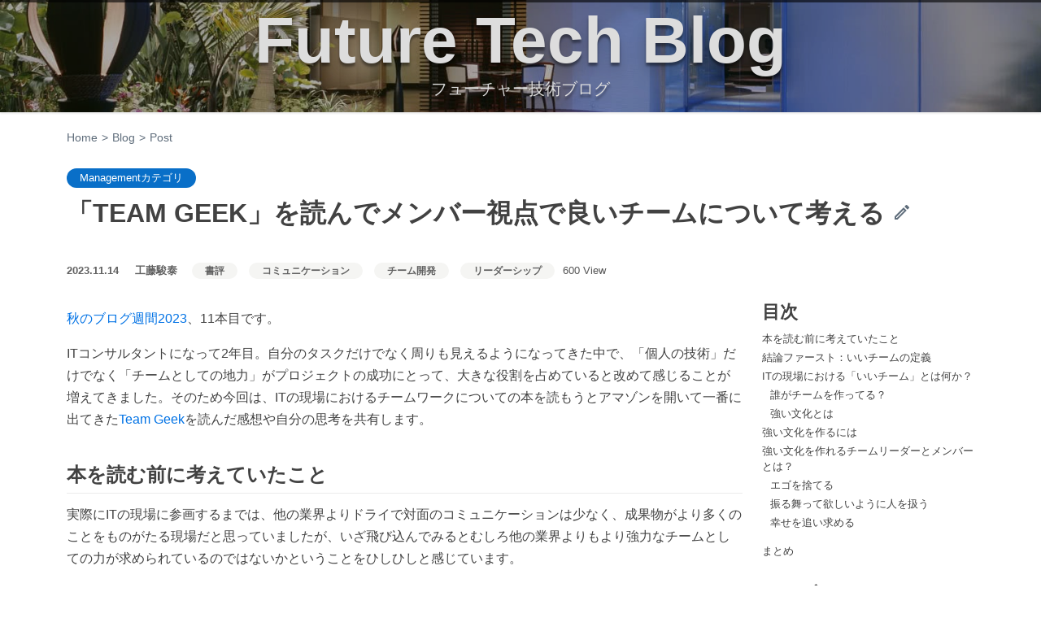

--- FILE ---
content_type: text/html; charset=utf-8
request_url: https://future-architect.github.io/articles/20231114b/
body_size: 11523
content:
<!DOCTYPE html>
<html lang="ja">
<head>
  <meta charset="utf-8">
  <!--
    ███████╗██╗░░░██╗████████╗██╗░░░██╗██████╗░███████╗
    ██╔════╝██║░░░██║╚══██╔══╝██║░░░██║██╔══██╗██╔════╝
    █████╗░░██║░░░██║░░░██║░░░██║░░░██║██████╔╝█████╗░░
    ██╔══╝░░██║░░░██║░░░██║░░░██║░░░██║██╔══██╗██╔══╝░░
    ██║░░░░░╚██████╔╝░░░██║░░░╚██████╔╝██║░░██║███████╗
    ╚═╝░░░░░░╚═════╝░░░░╚═╝░░░░╚═════╝░╚═╝░░╚═╝╚══════╝
    ████████╗███████╗░█████╗░██╗░░██╗
    ╚══██╔══╝██╔════╝██╔══██╗██║░░██║
    ░░░██║░░░█████╗░░██║░░╚═╝███████║
    ░░░██║░░░██╔══╝░░██║░░██╗██╔══██║
    ░░░██║░░░███████╗╚█████╔╝██║░░██║
    ░░░╚═╝░░░╚══════╝░╚════╝░╚═╝░░╚═╝
    ██████╗░██╗░░░░░░█████╗░░██████╗░
    ██╔══██╗██║░░░░░██╔══██╗██╔════╝░
    ██████╦╝██║░░░░░██║░░██║██║░░██╗░
    ██╔══██╗██║░░░░░██║░░██║██║░░╚██╗
    ██████╦╝███████╗╚█████╔╝╚██████╔╝
    ╚═════╝░╚══════╝░╚════╝░░╚═════╝░
    Welcome engineer.
    https://www.future.co.jp/recruit/
  -->
  
  <title>「TEAM GEEK」を読んでメンバー視点で良いチームについて考える | フューチャー技術ブログ</title>
  <meta http-equiv="X-UA-Compatible" content="IE=edge">
  <meta content="width=device-width, initial-scale=1.0" name="viewport">
  
  <meta name="description" content="秋のブログ週間2023、11本目です。 ITコンサルタントになって2年目。自分のタスクだけでなく周りも見えるようになってきた中で、「個人の技術」だけでなく「チームとしての地力」がプロジェクトの成功にとって、大きな役割を占めていると改めて感じることが増えてきました。そのため今回は、ITの現場におけるチームワークについての本を読もうとアマゾンを開いて一番に出てきたTeam Geekを読んだ感想や自分の">
<meta property="og:type" content="article">
<meta property="og:title" content="「TEAM GEEK」を読んでメンバー視点で良いチームについて考える | フューチャー技術ブログ">
<meta property="og:url" content="https://future-architect.github.io/articles/20231114b/index.html">
<meta property="og:site_name" content="フューチャー技術ブログ">
<meta property="og:description" content="秋のブログ週間2023、11本目です。 ITコンサルタントになって2年目。自分のタスクだけでなく周りも見えるようになってきた中で、「個人の技術」だけでなく「チームとしての地力」がプロジェクトの成功にとって、大きな役割を占めていると改めて感じることが増えてきました。そのため今回は、ITの現場におけるチームワークについての本を読もうとアマゾンを開いて一番に出てきたTeam Geekを読んだ感想や自分の">
<meta property="og:locale" content="ja_JP">
<meta property="og:image" content="https://future-architect.github.io/ogp_techblog.jpg">
<meta property="article:published_time" content="2023-11-13T15:00:01.000Z">
<meta property="article:modified_time" content="2026-01-20T05:43:32.583Z">
<meta property="article:tag" content="書評">
<meta property="article:tag" content="コミュニケーション">
<meta property="article:tag" content="チーム開発">
<meta property="article:tag" content="リーダーシップ">
<meta name="twitter:card" content="summary">
<meta name="twitter:image" content="https://future-architect.github.io/ogp_techblog.jpg">
  
  
  <link rel="alternate" href="/atom.xml" title="フューチャー技術ブログ" type="application/atom+xml">
  
  <link rel="icon" href="/logo.svg" sizes="any" type="image/svg+xml">
  <link rel="icon" href="/favicon.ico" sizes="any" type="48x48">
  <link rel="mask-icon" href="/logo.svg" sizes="any" color="#0bd">
  <link rel="icon alternate" href="/favicon.ico">
  <link rel="apple-touch-icon" sizes='180x180' href="/apple-touch-icon.png">
  <link rel="apple-touch-icon" sizes='57x57' href="/apple-touch-icon-57x57.png">
  <link rel="canonical" href="https://future-architect.github.io/articles/20231114b/">
  <meta content="書評,コミュニケーション,チーム開発,リーダーシップ" name="keywords">
  <meta content="工藤駿泰" name="author">
  <link rel="preload" as="image" href="/banner.jpg" />
  <link rel='manifest' href='/manifest.webmanifest'/>
  <link rel="stylesheet" href="https://cdn.jsdelivr.net/npm/bootstrap@5.1.1/dist/css/bootstrap.min.css" integrity="sha384-F3w7mX95PdgyTmZZMECAngseQB83DfGTowi0iMjiWaeVhAn4FJkqJByhZMI3AhiU" crossorigin="anonymous">
  <link rel="stylesheet" href="/metronic/assets/style.css">
  <link rel="stylesheet" href="/css/theme-styles.css">
<meta name="generator" content="Hexo 7.2.0"></head>

<body class="corporate">
  <div class="wrap" itemscope itemtype="https://schema.org/TechArticle">
  <!-- BEGIN HEADER -->
<header class="header">
	<div class="header-overlay">
		<div class="header-menu"></div>
		<div class="header-title"><a href="/">Future Tech Blog</a></div>
		<div class="header-title-sub">フューチャー技術ブログ</div>
	</div>
</header>
<!-- Header END -->

  <div class="container">
  <ul class="breadcrumb">
    <li><a href="/">Home</a></li>
    <li><a href="/articles/">Blog</a></li>
    <li class="active">Post</li>
  </ul>
  <section id="main" class="margin-top-30">
    
  <div class="article-category">
    <a class="article-category-link" href="/categories/Management/">Managementカテゴリ</a>
  </div>


    <h2 itemprop="name" class="article-title">「TEAM GEEK」を読んでメンバー視点で良いチームについて考える
  
    <a target="_blank" rel="noopener" href="https://github.com/future-architect/future-architect.github.io/edit/main/source/_posts%2F2023%2F20231114b_%E3%80%8CTEAM_GEEK%E3%80%8D%E3%82%92%E8%AA%AD%E3%82%93%E3%81%A7%E3%83%A1%E3%83%B3%E3%83%90%E3%83%BC%E8%A6%96%E7%82%B9%E3%81%A7%E8%89%AF%E3%81%84%E3%83%81%E3%83%BC%E3%83%A0%E3%81%AB%E3%81%A4%E3%81%84%E3%81%A6%E8%80%83%E3%81%88%E3%82%8B.md" title="Suggest Edits" class="github-edit"><i class="github-edit-icon"></i></a>
  
</h2>

    <div class="row">
  <main class="col-md-9 blog-posts">
    <article id="post-2023/20231114b_「TEAM_GEEK」を読んでメンバー視点で良いチームについて考える" class="article article-type-post blog-item" itemscope itemprop="blogPost">
      <div class="article-inner">
        
        <header class="article-header">
          <ul class="blog-info">
            <li class="blog-info-item"><a href="/articles/2023/" class="publish-date"><time datetime="2023-11-13T15:00:01.000Z" itemprop="datePublished">2023.11.14</time></a>
</li>
            <li class="blog-info-item"><li><a href="/authors/%E5%B7%A5%E8%97%A4%E9%A7%BF%E6%B3%B0" title="工藤駿泰さんの記事一覧へ" class="post-author">工藤駿泰</a></li></li>
            <li class="blog-info-item">
  
    
      <a href="/tags/書評/" title="書評タグの記事へ" class="tag-list-link">書評</a>
    
  
    
      <a href="/tags/コミュニケーション/" title="コミュニケーションタグの記事へ" class="tag-list-link">コミュニケーション</a>
    
  
    
      <a href="/tags/チーム開発/" title="チーム開発タグの記事へ" class="tag-list-link">チーム開発</a>
    
  
    
      <a href="/tags/リーダーシップ/" title="リーダーシップタグの記事へ" class="tag-list-link">リーダーシップ</a>
    
  

</li>
            <li class="blog-info-item">600 View</li>
          </ul>
          </header>
        
        <div class="article-entry" itemprop="articleBody">
          
            <p><a href="/articles/20231030a/">秋のブログ週間2023</a>、11本目です。</p>
<p>ITコンサルタントになって2年目。自分のタスクだけでなく周りも見えるようになってきた中で、「個人の技術」だけでなく「チームとしての地力」がプロジェクトの成功にとって、大きな役割を占めていると改めて感じることが増えてきました。そのため今回は、ITの現場におけるチームワークについての本を読もうとアマゾンを開いて一番に出てきた<a target="_blank" rel="noopener" href="https://www.oreilly.co.jp/books/9784873116303/">Team Geek</a>を読んだ感想や自分の思考を共有します。</p>
<h2 id="本を読む前に考えていたこと"><a href="#本を読む前に考えていたこと" class="headerlink" title="本を読む前に考えていたこと"></a>本を読む前に考えていたこと</h2><p>実際にITの現場に参画するまでは、他の業界よりドライで対面のコミュニケーションは少なく、成果物がより多くのことをものがたる現場だと思っていましたが、いざ飛び込んでみるとむしろ他の業界よりもより強力なチームとしての力が求められているのではないかということをひしひしと感じています。</p>
<p>他業界に進んだ友人の話を聞いていると営業などでは個人としての成績が全てで、お客さんとのコミュニケーションは重要なものですが、それはサービスを購入してもらうために関係づくりの一環で、チームとしてのそれとは違うものです。</p>
<p>それに対して、ITの現場では1つの成果物を大勢で作るにあたっての協力体制としての性質を持ったコミュニケーションが必要になるため、チームワークとしてどのように人と関わるかが重要になってきます。<br>ではそこで、「１メンバーである自分がどのようにチームにいい影響を与えられるのか？」、そう言ったことを求めてこの本を手に取りました。</p>
<p><strong>今回の目的</strong></p>
<ul>
<li>ITの現場における「いいチーム」を確認する</li>
<li>理想のリーダー像からチームにとって優良なメンバーを逆算する</li>
</ul>
<h2 id="結論ファースト：いいチームの定義"><a href="#結論ファースト：いいチームの定義" class="headerlink" title="結論ファースト：いいチームの定義"></a>結論ファースト：いいチームの定義</h2><p><em><strong>いいチームとは『強い文化』があるチーム</strong></em><br><em><strong>その文化はHRT(Humility:謙虚、Respect:尊敬、Trust:信頼)がベースになっている必要がある</strong></em></p>
<h2 id="ITの現場における「いいチーム」とは何か？"><a href="#ITの現場における「いいチーム」とは何か？" class="headerlink" title="ITの現場における「いいチーム」とは何か？"></a>ITの現場における「いいチーム」とは何か？</h2><h3 id="誰がチームを作ってる？"><a href="#誰がチームを作ってる？" class="headerlink" title="誰がチームを作ってる？"></a>誰がチームを作ってる？</h3><p>多くの人がいいチームとは、高いスキルを持ち合わせたメンバーを、さらに優秀かつ統率力に長けたリーダーがまとめ上げることで、できると考えているかもしれません（あるいは自分のタスクだけを考えていて、チームとしてのそもそも完成度は意識していないかも…）</p>
<p>個々のメンバーが与えられたタスクをミス無くこなし、最終段階で全員が作ったものを機械的に組み合わせることで良いプロダクトが完成するならそれで問題ないかもしれません。</p>
<p>しかし多くの人が経験しているように、メンバーはミスをするし、バグの修正、結合のゴタゴタなどで現実はそう甘くありません。</p>
<p>筆者は優秀なチームを作り上げるのは優秀なリーダーではなく、「強い文化」だと言います。</p>
<h3 id="強い文化とは"><a href="#強い文化とは" class="headerlink" title="強い文化とは"></a>強い文化とは</h3><p>本書で定義されている「強い文化」はHRT(Humility:謙虚、Respect:尊敬、Trust:信頼)が根付いている状態とされています。こうした文化はチームリーダーが作るわけではなくメンバー全員んが作るべきものであり、そのようにして作られた文化は、チームが同じミスを犯すことを防ぎ、チームにとって有害な人からチームの生産性を守ってくれます。さらには望ましい文化を持ったチームには似た性質を持つ優秀な人材が引き寄せられるため、より生産的で強固なチームが出来上がります。</p>
<p>上記に挙げられたHRTの３項目はごく当たり前のように聞こえます。大人として当然のことでしょうと。ただ、反例を探せと言われたら、身近にすぐに見つかるのではないでしょうか？（私はあります…）</p>
<p>問題にぶつかっても一人で抱え込んでしまうメンバーがいたり、コードへのレビューを自分への攻撃を思い込んで凹んでしまったり..。</p>
<p>それではどうのように対処し、「強い文化」を作ればいいのでしょうか？</p>
<h2 id="強い文化を作るには"><a href="#強い文化を作るには" class="headerlink" title="強い文化を作るには"></a>強い文化を作るには</h2><p>先に定義された「強い文化」をチームに根付かせるために意識必要なポイントについていくつか抜粋して紹介させていただきます。</p>
<ul>
<li><strong>エゴを捨てる</strong><br>わかりやすい例は、コードレビューの時に、指摘を建設的なものにするために自己主張を捨てる（技術の差を見せつけるようなマウントまがいのレビューはしない）、逆に指摘をもらう際に「自分は自分が書いたコードではない」と認識して、過剰に反応することなく、謙虚に受け入れる、といったことです。個人ではなくチームとしてのミッションにフォーカスすることが必要とされています</li>
<li><strong>非同期のコミュニケーション</strong><br>ミーティングの参加人数を減らし、チャットや課題管理ツールを広く共有することで情報の風通しと効率が向上し、よりチームが集中すべきものに力を注げるようになります。ただ筆者は対面でのコミュニケーションをおろそかにすべきではないとも注意喚起しています。情報の共有を広げることはツールを利用することで可能になりますが、よりメンバー間に文化を染み込ませ強固にるために対面でのコミュニケーションは必要なものとされています。</li>
<li><strong>合意ベースでプロジェクトを進める</strong><br>意思決定プロセスでメンバーが責任を持てるようにすることで文化の根付きを強化できます。トップダウン型のチームでは、優秀なリーダーがそうでないメンバーにオーダーする形になり、メンバーの自己選択機会が奪われてしまい、各メンバーが文化を作ることに役割を持てなくなるため、「強い文化」は育ちません。また、優秀なメンバーは裁量範囲の広いチームを好むため、チームのレベルがますます上がる傾向になります。</li>
</ul>
<h2 id="強い文化を作れるチームリーダーとメンバーとは？"><a href="#強い文化を作れるチームリーダーとメンバーとは？" class="headerlink" title="強い文化を作れるチームリーダーとメンバーとは？"></a>強い文化を作れるチームリーダーとメンバーとは？</h2><p>ここまでいいチームの定義とその中核である「強い文化」について確認してきましたが、ここからさらに解像度を上げて、強い文化を作れるチームリーダーとはどのようなリーダーなのかを掘り下げながら、そこから逆算して、リーダーと化学反応を起こし「強い文化」づくりに貢献できるメンバー像について考えていきたいと思います。</p>
<h3 id="エゴを捨てる"><a href="#エゴを捨てる" class="headerlink" title="エゴを捨てる"></a>エゴを捨てる</h3><p>エゴからの脱却は強い文化づくりの中で言及されていましたが、いいチームリーダーについて語る際にも再度登場します。それほどチームにとって大事なことであり、リーダーにとってはメンバーを信頼してマイクロマネジメントしないことがこれに当たります。</p>
<p>いいチームリーダーになるために、すべての事象を正しく把握して、ことごとく正していく必要はなく、メンバーへの「質問」を駆使することで、メンバーに責任感を芽生えさせろとあります。</p>
<ul>
<li>逆算される理想のメンバー像<ul>
<li>不安を抱かせず、やり切る力を持っているメンバー</li>
</ul>
</li>
<li>説明<ul>
<li>リーダーが不安になりそうなポイントを先回りして解消し、いちいち確認されずとも何を行なっているかが伝わる透明性を保ち、自分でタスクを推進できる姿を見せることでリーダーは意思決定に集中でき、メンバーはより裁量を持って仕事ができるようになります</li>
</ul>
</li>
</ul>
<h3 id="振る舞って欲しいように人を扱う"><a href="#振る舞って欲しいように人を扱う" class="headerlink" title="振る舞って欲しいように人を扱う"></a>振る舞って欲しいように人を扱う</h3><p>筆者はメンバーを信頼していないことを伝えたいのなら、メンバーを子供のように扱いなさい、と言っています。人は扱われたように振る舞ってしまう習性があるためです。</p>
<p>そのためリーダーが子供のように扱えば言われたことしかせず、自立性を持った人間として扱えば期待以上の成果を持ってくることもあるとされています。</p>
<ul>
<li>逆算される理想のメンバー像<ul>
<li>一段階上の働きを想像させられるメンバー</li>
</ul>
</li>
<li>説明<ul>
<li>逆に言えば、意識的に扱われたいように振る舞うことが重要になります。任せられたタスクを期待以上の成果で応えることができれば、自分の能力を示し、リーダーがより大きな裁量権を与えたときにそのメンバーがどのような働きをしてくれるか想像できるようになます。書籍の中でも、自分の責任範囲を広げようとすることで、自分とチームのレベルの底上げにつながるとされています</li>
</ul>
</li>
</ul>
<h3 id="幸せを追い求める"><a href="#幸せを追い求める" class="headerlink" title="幸せを追い求める"></a>幸せを追い求める</h3><p>「強い文化」を作るリーダーはメンバーの心理状態を良い状態で保つことが上手いアマチュアの心理学者であると本書では言われています。</p>
<p>定期的なレクリエーションや、すれ違った際の会話でメンバーのストレスやプレッシャーを解消することがリーダーには求められます。</p>
<ul>
<li>逆算される理想のメンバー像<ul>
<li>感情を発信するメンバー</li>
</ul>
</li>
<li>説明<ul>
<li>メンタル面のケアをする側にとって難しいことは、ケアの手段が適切かどうかが受け取る人間によって変わる点です。メンバー側から現在の状態を発信することで、チームの中の適切なコミュニケションの形を双方から擦り合わせることができ、各個人の負担軽減やチームのパフォーマンス向上につながります</li>
</ul>
</li>
</ul>
<h1 id="まとめ"><a href="#まとめ" class="headerlink" title="まとめ"></a>まとめ</h1><p>「Team Geek」を通して理想のチームの姿とリーダー像を再確認し、そこから逆算してメンバーに求められるものについて考えてみました。</p>
<p>チームを題材にした書籍ではリーダーの責務やミッションステートメントのような大きなテーマについて主に語られることが多い気がしていて、読み終わった後に、「結局何からすればいいんだ？」となりがちでしたが、ITという領域に絞り、さらにチームの文化に焦点を当てられていたこの本はチームのレベルを上げるために１メンバーができることをイメージしやすかったです。</p>
<p>技術力を上げていくのはもちろんんですが、チームとして捉えた時に、貢献できる余白を明確に見つけることができたので、曖昧にながちなチーム力に対しての取り組みですが、1つずつ実践して効果があるか確かめていきたいと思います。</p>

          
        </div>
        <footer>
          <section class="social-area" data-nosnippet>
          <!-- シェアボタン START -->
  <ul class="social-button">
    
    <!-- Twitter -->
    <li>
      <a class="social-btn x-btn" target="_blank" href="https://twitter.com/intent/tweet?url=https://future-architect.github.io/articles/20231114b/&related=twitterapi%2Ctwitter&text=%E3%80%8CTEAM%20GEEK%E3%80%8D%E3%82%92%E8%AA%AD%E3%82%93%E3%81%A7%E3%83%A1%E3%83%B3%E3%83%90%E3%83%BC%E8%A6%96%E7%82%B9%E3%81%A7%E8%89%AF%E3%81%84%E3%83%81%E3%83%BC%E3%83%A0%E3%81%AB%E3%81%A4%E3%81%84%E3%81%A6%E8%80%83%E3%81%88%E3%82%8B%20%7C%20%E3%83%95%E3%83%A5%E3%83%BC%E3%83%81%E3%83%A3%E3%83%BC%E6%8A%80%E8%A1%93%E3%83%96%E3%83%AD%E3%82%B0" rel="nofollow noopener">
        <i></i><span class="social-btn-label">ポスト</span>
      </a>
    </li>
    <!-- Facebook -->
    <li>
      <a class="social-btn fb-btn" target="_blank" href="http://www.facebook.com/share.php?u=https://future-architect.github.io/articles/20231114b/&t=%E3%80%8CTEAM%20GEEK%E3%80%8D%E3%82%92%E8%AA%AD%E3%82%93%E3%81%A7%E3%83%A1%E3%83%B3%E3%83%90%E3%83%BC%E8%A6%96%E7%82%B9%E3%81%A7%E8%89%AF%E3%81%84%E3%83%81%E3%83%BC%E3%83%A0%E3%81%AB%E3%81%A4%E3%81%84%E3%81%A6%E8%80%83%E3%81%88%E3%82%8B" rel="nofollow noopener">
        <i></i><span class="social-btn-label">シェア</span>
      </a>
    </li>
    <!-- hatebu -->
    <li>
      <a class="social-btn hatebu-btn" target="_blank" href="https://b.hatena.ne.jp/entry/s/future-architect.github.io/articles/20231114b/" rel="nofollow noopener">
        <i></i><span class="social-btn-label">はてな</span>
      </a>
    </li>
    <!-- pocket -->
    <li>
      <a class="social-btn pocket-btn" target="_blank" href="https://getpocket.com/save?url=https://future-architect.github.io/articles/20231114b/" rel="nofollow noopener">
        <i></i><span class="social-btn-label">2</span>
      </a>
    </li>
    
  </ul>
<!-- シェアボタン END -->

          </section>
          <aside>
            <section class="related-post margin-bottom-40 nav" data-nosnippet>
              <h2 id="related"><a href="#related" class="headerlink" title="関連記事"></a>関連記事</h2>
              
    <div class="widget">
      <ul class="nav related-post-link"><li class="related-posts-item"><span>2025.11.21</span><span class="snscount">&#9825;1</span><a href=/articles/20251121a/ title="現場からの相談としても多い「モチベーション」を題材にしてみました。メンバーのモチベーションを上げることに悩んでいる方へのヒントになればと思います。 スコア: 18.5305">「やりたいこと」ドリブン以外でメンバーのモチベーションを上げる方法</a></li><li class="related-posts-item"><span>2025.07.08</span><span class="snscount">&#9825;61</span><a href=/articles/20250708a/ title="プロンプトエンジニアリングの各種手法と、エンジニアのスキル・成長段階の理論を調べた上で、それぞれを紐付け、日々の業務で実践できることはなにかを考えていきます。 スコア: 18.5305">プロンプトエンジニアリングから逆算して考える、エンジニアのスキルアップ</a></li><li class="related-posts-item"><span>2025.05.02</span><span class="snscount">&#9825;11</span><a href=/articles/20250502a/ title="有志の社員が集まってコードレビューガイドラインを作成、公開したのでご紹介します。 スコア: 17.3798">コードレビューガイドラインを公開しました</a></li><li class="related-posts-item"><span>2023.09.20</span><span class="snscount">&#9825;1</span><a href=/articles/20230920a/ title="フューチャーのサマーインターン2023 Summer Enginner Camp の「Goとサーバレスアーキテクチャで体験。100万台超えの大規模スマートセンサーloTプラットフォームに関わってみませんか？」というプロジェクトに参加させていただきました スコア: 17.3798">Summer Enginner Camp 2023 参加記</a></li><li class="related-posts-item"><span>2020.01.29</span><span class="snscount">&#9825;49</span><a href=/articles/20200129/ title="皆さんは普段どのようにプロジェクトのタスク優先順位を管理していますか？大規模なプロジェクトであればbacklogなどの進捗管理システムを導入しつつ優先度のタグ付けをしたり、あるいは小規模なプロジェクトであれば密なコミュニケーションで状況を常に共有し合ったりしているかもしれません。 スコア: 17.3798">リモートワークを促進させるDaily Stand-up Meeting</a></li><li class="related-posts-item"><span>2023.06.09</span><span class="snscount">&#9825;5</span><a href=/articles/20230609a/ title="普段、特にPLの方が無意識にやってることを整理して言語化してくれてる本なので、これからPLとして歩みたいと考えてる方には是非読んで欲しい１冊ですし、PL経験が豊富な方でも読むことで自身の頭の中を整理でき... スコア: 17.0467">PLを始める前に読んでおきたい本</a></li></ul>
    </div>
            </section>
            <section class="reference-post margin-bottom-40 nav" data-nosnippet>
              
  <div class="card">
    <div id="reference" class="reference-lede"><a href="#reference" class="headerlink" title="参照されている記事"></a>この記事を参照している記事</div>
    <ul class="reference-post-link"><li class="reference-posts-item"><a href=/articles/20250820a/ title="いままでの技術ブログの記事を読み返して、みなさんの「人と組織」の悩みに役立つTipsを紹介していこうと思います。">技術ブログの過去記事を参考に「コミュニケーション」について考えてみた</a></li><li class="reference-posts-item"><a href=/articles/20231113a/ title="インターネットの起源（原題『Where Wizards Stay Up Late: The Origins Of The Internet』 ）を読んでみたいと思います">秋の夜長に：魔法使いが夜更かしする場所</a></li><li class="reference-posts-item"><a href=/articles/20231030a/ title="10/31より秋のブログ週間というブログリレーを始めます。この記事はそのインデックスです。">秋のブログ週間2023はじめます</a></li></ul>
  </div>
            </section>
            
            <section class="career-counseling article-entry margin-bottom-40 nav" data-nosnippet>
              <h2 id="career"><a href="#career-counseling" class="headerlink" title="キャリア相談"></a>We're hiring</h2>
              <p>フューチャーで一緒に働く仲間を大募集しています！ また、様々なコンテンツも公開中です。</p>

              <div class="row g-4">

                <div class="col-12 col-md-6">
                  <div class="article-card h-100 p-3" style="border: 1px solid #eee; border-radius: 8px;">
                    <div class="row mb-3">
                      <div class="col-6">
                        <a target="_blank" rel="noopener" href="https://www.future.co.jp/recruit/recruit/rec-career/" title="フューチャー採用情報" class="img_wrap">
                          <img src="/career_official.jpg" class="img-fluid" alt="フューチャー採用情報" width="200" height="135" loading="lazy">
                        </a>
                      </div>
                      <div class="col-6 d-flex align-items-center">
                        <a target="_blank" rel="noopener" href="https://www.future.co.jp/recruit/recruit/rec-career/">
                          <div style="font-weight:bold;">フューチャー採用ページ</div>
                        </a>
                      </div>
                    </div>
                    <div>
                      <div class="lede">私たちは、多様なバックグラウンドを持つ人材が集まってこそ、より強い組織になると考えています。</div>
                    </div>
                  </div>
                </div>
                <div class="col-12 col-md-6">
                  <div class="article-card h-100 p-3" style="border: 1px solid #eee; border-radius: 8px;">
                    <div class="row mb-3">
                      <div class="col-6">
                        <a href="https://future-architect.github.io/typescript-guide/" title="仕事ですぐに使えるTypeScript" class="img_wrap">
                          <img src="/typescript_guidelines.png" class="img-fluid" alt="仕事ですぐに使えるTypeScript" width="200" height="135" loading="lazy">
                        </a>
                      </div>
                      <div class="col-6 d-flex align-items-center">
                        <a href="https://future-architect.github.io/typescript-guide/">
                          <div style="font-weight:bold;">仕事ですぐに使えるTypeScript</div>
                        </a>
                      </div>
                    </div>
                    <div>
                      <div class="lede">ウェブフロントエンドの開発を学ぶときに、JavaScriptを経由せずに、最初からTypeScriptで学んでいくコンテンツです。</div>
                    </div>
                  </div>
                </div>
                <div class="col-12 col-md-6">
                  <div class="article-card h-100 p-3" style="border: 1px solid #eee; border-radius: 8px;">
                    <div class="row mb-3">
                      <div class="col-6">
                        <a href="https://future-architect.github.io/arch-guidelines/" title="Future Architecture Guidelines" class="img_wrap">
                          <img src="/archtecture_guidelines.png" class="img-fluid" alt="アーキテクチャガイドライン" width="200" height="135" loading="lazy">
                        </a>
                      </div>
                      <div class="col-6 d-flex align-items-center">
                        <a href="https://future-architect.github.io/arch-guidelines/">
                          <div style="font-weight:bold;">アーキテクチャガイドライン</div>
                        </a>
                      </div>
                    </div>
                    <div>
                      <div class="lede">フューチャー株式会社の有志が作成する良いアーキテクチャを実現するための設計ガイドラインです。</div>
                    </div>
                  </div>
                </div>
                <div class="col-12 col-md-6">
                  <div class="article-card h-100 p-3" style="border: 1px solid #eee; border-radius: 8px;">
                    <div class="row mb-3">
                      <div class="col-6">
                        <a href="https://future-architect.github.io/coding-standards/" title="Future Enterprise Coding Standard" class="img_wrap">
                          <img src="/coding_standards.png" class="img-fluid" alt="Future Enterprise Coding Standards" width="200" height="135" loading="lazy">
                        </a>
                      </div>
                      <div class="col-6 d-flex align-items-center">
                        <a href="https://future-architect.github.io/coding-standards//">
                          <div style="font-weight:bold;">コーディング規約</div>
                        </a>
                      </div>
                    </div>
                    <div>
                      <div class="lede">フューチャー株式会社が作成するエンタープライズ領域に特化したコーディング規約</div>
                    </div>
                  </div>
                </div>
              </div>

            </section>
            
          </aside>
        </footer>
      </div>
    </article>
  </main>
  <aside class="col-md-3 blog-sidebar">
    <!-- START SIDEBAR  -->


<section class="toc-section">
  <h2 class="margin-top-30">目次</h2>
  <ol class="toc"><li class="toc-item toc-level-2"><a class="toc-link" href="#%E6%9C%AC%E3%82%92%E8%AA%AD%E3%82%80%E5%89%8D%E3%81%AB%E8%80%83%E3%81%88%E3%81%A6%E3%81%84%E3%81%9F%E3%81%93%E3%81%A8"><span class="toc-text">本を読む前に考えていたこと</span></a></li><li class="toc-item toc-level-2"><a class="toc-link" href="#%E7%B5%90%E8%AB%96%E3%83%95%E3%82%A1%E3%83%BC%E3%82%B9%E3%83%88%EF%BC%9A%E3%81%84%E3%81%84%E3%83%81%E3%83%BC%E3%83%A0%E3%81%AE%E5%AE%9A%E7%BE%A9"><span class="toc-text">結論ファースト：いいチームの定義</span></a></li><li class="toc-item toc-level-2"><a class="toc-link" href="#IT%E3%81%AE%E7%8F%BE%E5%A0%B4%E3%81%AB%E3%81%8A%E3%81%91%E3%82%8B%E3%80%8C%E3%81%84%E3%81%84%E3%83%81%E3%83%BC%E3%83%A0%E3%80%8D%E3%81%A8%E3%81%AF%E4%BD%95%E3%81%8B%EF%BC%9F"><span class="toc-text">ITの現場における「いいチーム」とは何か？</span></a><ol class="toc-child"><li class="toc-item toc-level-3"><a class="toc-link" href="#%E8%AA%B0%E3%81%8C%E3%83%81%E3%83%BC%E3%83%A0%E3%82%92%E4%BD%9C%E3%81%A3%E3%81%A6%E3%82%8B%EF%BC%9F"><span class="toc-text">誰がチームを作ってる？</span></a></li><li class="toc-item toc-level-3"><a class="toc-link" href="#%E5%BC%B7%E3%81%84%E6%96%87%E5%8C%96%E3%81%A8%E3%81%AF"><span class="toc-text">強い文化とは</span></a></li></ol></li><li class="toc-item toc-level-2"><a class="toc-link" href="#%E5%BC%B7%E3%81%84%E6%96%87%E5%8C%96%E3%82%92%E4%BD%9C%E3%82%8B%E3%81%AB%E3%81%AF"><span class="toc-text">強い文化を作るには</span></a></li><li class="toc-item toc-level-2"><a class="toc-link" href="#%E5%BC%B7%E3%81%84%E6%96%87%E5%8C%96%E3%82%92%E4%BD%9C%E3%82%8C%E3%82%8B%E3%83%81%E3%83%BC%E3%83%A0%E3%83%AA%E3%83%BC%E3%83%80%E3%83%BC%E3%81%A8%E3%83%A1%E3%83%B3%E3%83%90%E3%83%BC%E3%81%A8%E3%81%AF%EF%BC%9F"><span class="toc-text">強い文化を作れるチームリーダーとメンバーとは？</span></a><ol class="toc-child"><li class="toc-item toc-level-3"><a class="toc-link" href="#%E3%82%A8%E3%82%B4%E3%82%92%E6%8D%A8%E3%81%A6%E3%82%8B"><span class="toc-text">エゴを捨てる</span></a></li><li class="toc-item toc-level-3"><a class="toc-link" href="#%E6%8C%AF%E3%82%8B%E8%88%9E%E3%81%A3%E3%81%A6%E6%AC%B2%E3%81%97%E3%81%84%E3%82%88%E3%81%86%E3%81%AB%E4%BA%BA%E3%82%92%E6%89%B1%E3%81%86"><span class="toc-text">振る舞って欲しいように人を扱う</span></a></li><li class="toc-item toc-level-3"><a class="toc-link" href="#%E5%B9%B8%E3%81%9B%E3%82%92%E8%BF%BD%E3%81%84%E6%B1%82%E3%82%81%E3%82%8B"><span class="toc-text">幸せを追い求める</span></a></li></ol></li></ol></li><li class="toc-item toc-level-1"><a class="toc-link" href="#%E3%81%BE%E3%81%A8%E3%82%81"><span class="toc-text">まとめ</span></a>
</section>

<section class="category">
<h2 class="margin-top-30">カテゴリー</h2>
<div class="widget">
  <ul class="nav sidebar-categories margin-bottom-40">
  
  <li class=""><a href="/categories/Programming/">Programming (316)</a></li>
<li class=""><a href="/categories/DevOps/">DevOps (186)</a></li>
<li class=""><a href="/categories/Infrastructure/">Infrastructure (140)</a></li>
<li class=""><a href="/categories/Frontend/">Frontend (131)</a></li>
<li class=""><a href="/categories/Culture/">Culture (117)</a></li>
<li class=""><a href="/categories/DataScience/">DataScience (105)</a></li>
<li class=""><a href="/categories/DB/">DB (67)</a></li>
<li class=""><a href="/categories/Mobile/">Mobile (57)</a></li>
<li class=""><a href="/categories/IoT/">IoT (53)</a></li>
<li class=""><a href="/categories/Business/">Business (49)</a></li>
<li class=""><a href="/categories/DataEngineering/">DataEngineering (39)</a></li>
<li class=""><a href="/categories/Security/">Security (35)</a></li>
<li class=""><a href="/categories/Management/">Management (34)</a></li>
<li class=""><a href="/categories/%E8%AA%8D%E8%A8%BC%E8%AA%8D%E5%8F%AF/">認証認可 (25)</a></li>
<li class=""><a href="/categories/VR/">VR (20)</a></li>

  </ul>
</div>

</section>

<!-- END SIDEBAR -->

  </aside>
</div>

  </section>
</div>

  <!-- BEGIN PRE-FOOTER -->
<footer>
  <div class="pre-footer">
    <div class="container">
      <div class="row">
        <div class="col-lg-4 col-md-4 col-sm-6 col-6 pre-footer-col">
          <h2>About Us</h2>
          <p>経営とITをデザインする、フューチャーの技術ブログです。業務で利用している幅広い技術について紹介します。<br /><br /><a target="_blank" rel="noopener" href="http://www.future.co.jp/">http://www.future.co.jp/</a></p>
          <div class="social-btn x-btn-follow x-btn-follow">
            <a
              href="https://x.com/intent/follow?screen_name=future_techblog "
              target="_blank"
              rel="nofollow noopener"
            >
              <i></i
              ><span class="x-btn-follow-label"
                > フューチャー技術ブログをフォロー</span
              >
            </a>
          </div>
        </div>
        <div class="col-lg-4 col-md-4 col-sm-4 col-4 pre-footer-col">
          <h2>Contact</h2>
          <address class="margin-bottom-40">
            <p>
              記事についての問い合わせは <a target="_blank" rel="noopener" href="https://x.com/future_techblog">X(旧Twitter)</a> かメールをご利用ください<a
                href="mailto:techblog@future.co.jp"
                >techblog@future.co.jp</a
              >
            </p>
            <a
              href="https://www.future.co.jp/contact_us/"
              title="お問い合わせページ"
              target="_blank"
              rel="noopener"
              >その他のお問い合わせ先</a
            ><br />
          </address>
        </div>
        <div class="col-lg-4 col-md-4 col-sm-4 col-4 pre-footer-col">
          <h2>Links
          </h2>
          <a
            href="https://future.connpass.com/"
            title="経営とITをデザインするフューチャーの勉強会です"
            target="_blank"
            rel="noopener"
            >connpass</a
          ><br />
          <a
            href="https://www.future.co.jp/futureinsightseminar/"
            title="フューチャーインサイトセミナー"
            target="_blank"
            rel="noopener"
            >Webセミナー</a
          ><br />
          <a
            href="https://github.com/future-architect"
            title="Future's official open source repositories"
            target="_blank"
            rel="noopener"
            >GitHub</a
          ><br />
          <a
            href="https://qiita.com/organizations/future"
            title="フューチャーのQiita Organizationです"
            target="_blank"
            rel="noopener"
            >Qiita</a
          ><br />
          <a
            href="https://note.future.co.jp/"
            title="フューチャーの公式note"
            target="_blank"
            rel="noopener"
            >未来報</a
          ><br />
          <a
            href="https://www.youtube.com/channel/UCJUSwYYd0CkGgmEKAW7QVpw"
            title="フューチャーYoutubeチャネル"
            target="_blank"
            rel="noopener"
            >Youtube</a
          ><br />
            <a
              href="https://www.future.co.jp/architect/socialmediapolicy/"
              title="ソーシャルメディアポリシー"
              target="_blank"
              rel="noopener"
              >メディアポリシー</a
            ><br />
        </div>
      </div>
    </div>
  </div>
  <div class="footer">
    <div class="container">
      <div class="row">
        <div class="col-md-6 col-sm-6 padding-top-10">
          Copyright 2016 - 2026 by Future
          Corporation<br />
        </div>
      </div>
    </div>
  </div>
</footer>

  <!-- Global site tag (gtag.js) - Google Analytics -->
<script async src="https://www.googletagmanager.com/gtag/js?id=G-X1C28R8H0M"></script>
<script>
  window.dataLayer = window.dataLayer || [];
  function gtag(){dataLayer.push(arguments);}
  gtag('js', new Date());
  gtag('config', 'G-X1C28R8H0M');
  gtag('config', 'UA-74047147-1'); // 過渡期対応
</script>

  </div>
</body>
</html>
